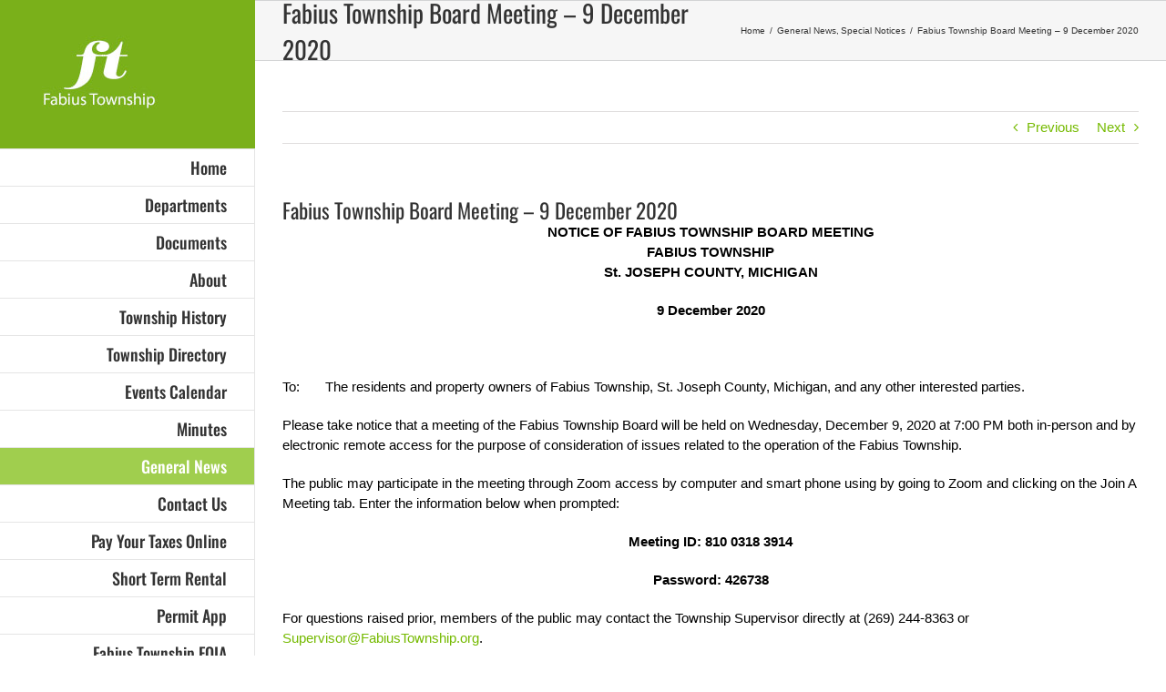

--- FILE ---
content_type: text/html; charset=UTF-8
request_url: https://fabiustownship.org/2020/12/fabius-township-board-meeting-9-december-2020/
body_size: 15488
content:
<!DOCTYPE html>
<html class="avada-html-layout-wide avada-html-header-position-left" lang="en-US" prefix="og: http://ogp.me/ns# fb: http://ogp.me/ns/fb#">
<head>
	<meta http-equiv="X-UA-Compatible" content="IE=edge" />
	<meta http-equiv="Content-Type" content="text/html; charset=utf-8"/>
	<meta name="viewport" content="width=device-width, initial-scale=1" />
	<title>Fabius Township Board Meeting &#8211; 9 December 2020 &#8211; Fabius Township</title>
<meta name='robots' content='max-image-preview:large' />
<link rel="alternate" type="application/rss+xml" title="Fabius Township &raquo; Feed" href="https://fabiustownship.org/feed/" />
					<link rel="shortcut icon" href="https://fabiustownship.org/wp-content/uploads/favicon.png" type="image/x-icon" />
		
		
		
				<link rel="alternate" title="oEmbed (JSON)" type="application/json+oembed" href="https://fabiustownship.org/wp-json/oembed/1.0/embed?url=https%3A%2F%2Ffabiustownship.org%2F2020%2F12%2Ffabius-township-board-meeting-9-december-2020%2F" />
<link rel="alternate" title="oEmbed (XML)" type="text/xml+oembed" href="https://fabiustownship.org/wp-json/oembed/1.0/embed?url=https%3A%2F%2Ffabiustownship.org%2F2020%2F12%2Ffabius-township-board-meeting-9-december-2020%2F&#038;format=xml" />
					<meta name="description" content="NOTICE OF FABIUS TOWNSHIP BOARD MEETING
FABIUS TOWNSHIP
St. JOSEPH COUNTY, MICHIGAN
9 December 2020
&nbsp;

To:       The residents and property owners of Fabius Township, St. Joseph County, Michigan, and any other interested parties.

Please take notice that a meeting of the Fabius Township Board will be held on Wednesday, December 9, 2020 at 7:00 PM both"/>
				
		<meta property="og:locale" content="en_US"/>
		<meta property="og:type" content="article"/>
		<meta property="og:site_name" content="Fabius Township"/>
		<meta property="og:title" content="  Fabius Township Board Meeting &#8211; 9 December 2020"/>
				<meta property="og:description" content="NOTICE OF FABIUS TOWNSHIP BOARD MEETING
FABIUS TOWNSHIP
St. JOSEPH COUNTY, MICHIGAN
9 December 2020
&nbsp;

To:       The residents and property owners of Fabius Township, St. Joseph County, Michigan, and any other interested parties.

Please take notice that a meeting of the Fabius Township Board will be held on Wednesday, December 9, 2020 at 7:00 PM both"/>
				<meta property="og:url" content="https://fabiustownship.org/2020/12/fabius-township-board-meeting-9-december-2020/"/>
										<meta property="article:published_time" content="2020-12-06T00:34:51+00:00"/>
							<meta property="article:modified_time" content="2020-12-06T05:34:14+00:00"/>
								<meta name="author" content="Supervisor"/>
								<meta property="og:image" content="https://fabiustownship.org/wp-content/uploads/logo2013-green.jpg"/>
		<meta property="og:image:width" content="158"/>
		<meta property="og:image:height" content="101"/>
		<meta property="og:image:type" content="image/jpeg"/>
				<style id='wp-img-auto-sizes-contain-inline-css' type='text/css'>
img:is([sizes=auto i],[sizes^="auto," i]){contain-intrinsic-size:3000px 1500px}
/*# sourceURL=wp-img-auto-sizes-contain-inline-css */
</style>
<style id='wp-emoji-styles-inline-css' type='text/css'>

	img.wp-smiley, img.emoji {
		display: inline !important;
		border: none !important;
		box-shadow: none !important;
		height: 1em !important;
		width: 1em !important;
		margin: 0 0.07em !important;
		vertical-align: -0.1em !important;
		background: none !important;
		padding: 0 !important;
	}
/*# sourceURL=wp-emoji-styles-inline-css */
</style>
<link rel='stylesheet' id='awsm-ead-public-css' href='https://fabiustownship.org/wp-content/plugins/embed-any-document/css/embed-public.min.css?ver=2.7.12' type='text/css' media='all' />
<link rel='stylesheet' id='tablepress-default-css' href='https://fabiustownship.org/wp-content/plugins/tablepress/css/build/default.css?ver=3.2.5' type='text/css' media='all' />
<link rel='stylesheet' id='fusion-dynamic-css-css' href='https://fabiustownship.org/wp-content/uploads/fusion-styles/ced7870627f92b6449e9429f90bb7670.min.css?ver=3.14' type='text/css' media='all' />
<script type="text/javascript" src="https://fabiustownship.org/wp-includes/js/jquery/jquery.min.js?ver=3.7.1" id="jquery-core-js"></script>
<script type="text/javascript" src="https://fabiustownship.org/wp-includes/js/jquery/jquery-migrate.min.js?ver=3.4.1" id="jquery-migrate-js"></script>
<link rel="https://api.w.org/" href="https://fabiustownship.org/wp-json/" /><link rel="alternate" title="JSON" type="application/json" href="https://fabiustownship.org/wp-json/wp/v2/posts/1883" /><link rel="EditURI" type="application/rsd+xml" title="RSD" href="https://fabiustownship.org/xmlrpc.php?rsd" />
<link rel="canonical" href="https://fabiustownship.org/2020/12/fabius-township-board-meeting-9-december-2020/" />
<link rel='shortlink' href='https://fabiustownship.org/?p=1883' />
<style type="text/css" id="css-fb-visibility">@media screen and (max-width: 640px){.fusion-no-small-visibility{display:none !important;}body .sm-text-align-center{text-align:center !important;}body .sm-text-align-left{text-align:left !important;}body .sm-text-align-right{text-align:right !important;}body .sm-text-align-justify{text-align:justify !important;}body .sm-flex-align-center{justify-content:center !important;}body .sm-flex-align-flex-start{justify-content:flex-start !important;}body .sm-flex-align-flex-end{justify-content:flex-end !important;}body .sm-mx-auto{margin-left:auto !important;margin-right:auto !important;}body .sm-ml-auto{margin-left:auto !important;}body .sm-mr-auto{margin-right:auto !important;}body .fusion-absolute-position-small{position:absolute;top:auto;width:100%;}.awb-sticky.awb-sticky-small{ position: sticky; top: var(--awb-sticky-offset,0); }}@media screen and (min-width: 641px) and (max-width: 1024px){.fusion-no-medium-visibility{display:none !important;}body .md-text-align-center{text-align:center !important;}body .md-text-align-left{text-align:left !important;}body .md-text-align-right{text-align:right !important;}body .md-text-align-justify{text-align:justify !important;}body .md-flex-align-center{justify-content:center !important;}body .md-flex-align-flex-start{justify-content:flex-start !important;}body .md-flex-align-flex-end{justify-content:flex-end !important;}body .md-mx-auto{margin-left:auto !important;margin-right:auto !important;}body .md-ml-auto{margin-left:auto !important;}body .md-mr-auto{margin-right:auto !important;}body .fusion-absolute-position-medium{position:absolute;top:auto;width:100%;}.awb-sticky.awb-sticky-medium{ position: sticky; top: var(--awb-sticky-offset,0); }}@media screen and (min-width: 1025px){.fusion-no-large-visibility{display:none !important;}body .lg-text-align-center{text-align:center !important;}body .lg-text-align-left{text-align:left !important;}body .lg-text-align-right{text-align:right !important;}body .lg-text-align-justify{text-align:justify !important;}body .lg-flex-align-center{justify-content:center !important;}body .lg-flex-align-flex-start{justify-content:flex-start !important;}body .lg-flex-align-flex-end{justify-content:flex-end !important;}body .lg-mx-auto{margin-left:auto !important;margin-right:auto !important;}body .lg-ml-auto{margin-left:auto !important;}body .lg-mr-auto{margin-right:auto !important;}body .fusion-absolute-position-large{position:absolute;top:auto;width:100%;}.awb-sticky.awb-sticky-large{ position: sticky; top: var(--awb-sticky-offset,0); }}</style>		<script type="text/javascript">
			var doc = document.documentElement;
			doc.setAttribute( 'data-useragent', navigator.userAgent );
		</script>
		<!-- Global site tag (gtag.js) - Google Analytics -->
<script async src="https://www.googletagmanager.com/gtag/js?id=UA-39859782-1"></script>
<script>
  window.dataLayer = window.dataLayer || [];
  function gtag(){dataLayer.push(arguments);}
  gtag('js', new Date());

  gtag('config', 'UA-39859782-1');
</script>
	<style id='global-styles-inline-css' type='text/css'>
:root{--wp--preset--aspect-ratio--square: 1;--wp--preset--aspect-ratio--4-3: 4/3;--wp--preset--aspect-ratio--3-4: 3/4;--wp--preset--aspect-ratio--3-2: 3/2;--wp--preset--aspect-ratio--2-3: 2/3;--wp--preset--aspect-ratio--16-9: 16/9;--wp--preset--aspect-ratio--9-16: 9/16;--wp--preset--color--black: #000000;--wp--preset--color--cyan-bluish-gray: #abb8c3;--wp--preset--color--white: #ffffff;--wp--preset--color--pale-pink: #f78da7;--wp--preset--color--vivid-red: #cf2e2e;--wp--preset--color--luminous-vivid-orange: #ff6900;--wp--preset--color--luminous-vivid-amber: #fcb900;--wp--preset--color--light-green-cyan: #7bdcb5;--wp--preset--color--vivid-green-cyan: #00d084;--wp--preset--color--pale-cyan-blue: #8ed1fc;--wp--preset--color--vivid-cyan-blue: #0693e3;--wp--preset--color--vivid-purple: #9b51e0;--wp--preset--color--awb-color-1: #ffffff;--wp--preset--color--awb-color-2: #f6f6f6;--wp--preset--color--awb-color-3: #ebeaea;--wp--preset--color--awb-color-4: #e0dede;--wp--preset--color--awb-color-5: #a0ce4e;--wp--preset--color--awb-color-6: #4b9e17;--wp--preset--color--awb-color-7: #747474;--wp--preset--color--awb-color-8: #333333;--wp--preset--color--awb-color-custom-10: #7ab01a;--wp--preset--color--awb-color-custom-11: #000000;--wp--preset--color--awb-color-custom-12: rgba(235,234,234,0.8);--wp--preset--color--awb-color-custom-13: #dddddd;--wp--preset--color--awb-color-custom-14: #8c8989;--wp--preset--color--awb-color-custom-15: #e8e8e8;--wp--preset--color--awb-color-custom-16: #f9f9f9;--wp--preset--color--awb-color-custom-17: #bfbfbf;--wp--preset--color--awb-color-custom-18: #e5e5e5;--wp--preset--gradient--vivid-cyan-blue-to-vivid-purple: linear-gradient(135deg,rgb(6,147,227) 0%,rgb(155,81,224) 100%);--wp--preset--gradient--light-green-cyan-to-vivid-green-cyan: linear-gradient(135deg,rgb(122,220,180) 0%,rgb(0,208,130) 100%);--wp--preset--gradient--luminous-vivid-amber-to-luminous-vivid-orange: linear-gradient(135deg,rgb(252,185,0) 0%,rgb(255,105,0) 100%);--wp--preset--gradient--luminous-vivid-orange-to-vivid-red: linear-gradient(135deg,rgb(255,105,0) 0%,rgb(207,46,46) 100%);--wp--preset--gradient--very-light-gray-to-cyan-bluish-gray: linear-gradient(135deg,rgb(238,238,238) 0%,rgb(169,184,195) 100%);--wp--preset--gradient--cool-to-warm-spectrum: linear-gradient(135deg,rgb(74,234,220) 0%,rgb(151,120,209) 20%,rgb(207,42,186) 40%,rgb(238,44,130) 60%,rgb(251,105,98) 80%,rgb(254,248,76) 100%);--wp--preset--gradient--blush-light-purple: linear-gradient(135deg,rgb(255,206,236) 0%,rgb(152,150,240) 100%);--wp--preset--gradient--blush-bordeaux: linear-gradient(135deg,rgb(254,205,165) 0%,rgb(254,45,45) 50%,rgb(107,0,62) 100%);--wp--preset--gradient--luminous-dusk: linear-gradient(135deg,rgb(255,203,112) 0%,rgb(199,81,192) 50%,rgb(65,88,208) 100%);--wp--preset--gradient--pale-ocean: linear-gradient(135deg,rgb(255,245,203) 0%,rgb(182,227,212) 50%,rgb(51,167,181) 100%);--wp--preset--gradient--electric-grass: linear-gradient(135deg,rgb(202,248,128) 0%,rgb(113,206,126) 100%);--wp--preset--gradient--midnight: linear-gradient(135deg,rgb(2,3,129) 0%,rgb(40,116,252) 100%);--wp--preset--font-size--small: 11.25px;--wp--preset--font-size--medium: 20px;--wp--preset--font-size--large: 22.5px;--wp--preset--font-size--x-large: 42px;--wp--preset--font-size--normal: 15px;--wp--preset--font-size--xlarge: 30px;--wp--preset--font-size--huge: 45px;--wp--preset--spacing--20: 0.44rem;--wp--preset--spacing--30: 0.67rem;--wp--preset--spacing--40: 1rem;--wp--preset--spacing--50: 1.5rem;--wp--preset--spacing--60: 2.25rem;--wp--preset--spacing--70: 3.38rem;--wp--preset--spacing--80: 5.06rem;--wp--preset--shadow--natural: 6px 6px 9px rgba(0, 0, 0, 0.2);--wp--preset--shadow--deep: 12px 12px 50px rgba(0, 0, 0, 0.4);--wp--preset--shadow--sharp: 6px 6px 0px rgba(0, 0, 0, 0.2);--wp--preset--shadow--outlined: 6px 6px 0px -3px rgb(255, 255, 255), 6px 6px rgb(0, 0, 0);--wp--preset--shadow--crisp: 6px 6px 0px rgb(0, 0, 0);}:where(.is-layout-flex){gap: 0.5em;}:where(.is-layout-grid){gap: 0.5em;}body .is-layout-flex{display: flex;}.is-layout-flex{flex-wrap: wrap;align-items: center;}.is-layout-flex > :is(*, div){margin: 0;}body .is-layout-grid{display: grid;}.is-layout-grid > :is(*, div){margin: 0;}:where(.wp-block-columns.is-layout-flex){gap: 2em;}:where(.wp-block-columns.is-layout-grid){gap: 2em;}:where(.wp-block-post-template.is-layout-flex){gap: 1.25em;}:where(.wp-block-post-template.is-layout-grid){gap: 1.25em;}.has-black-color{color: var(--wp--preset--color--black) !important;}.has-cyan-bluish-gray-color{color: var(--wp--preset--color--cyan-bluish-gray) !important;}.has-white-color{color: var(--wp--preset--color--white) !important;}.has-pale-pink-color{color: var(--wp--preset--color--pale-pink) !important;}.has-vivid-red-color{color: var(--wp--preset--color--vivid-red) !important;}.has-luminous-vivid-orange-color{color: var(--wp--preset--color--luminous-vivid-orange) !important;}.has-luminous-vivid-amber-color{color: var(--wp--preset--color--luminous-vivid-amber) !important;}.has-light-green-cyan-color{color: var(--wp--preset--color--light-green-cyan) !important;}.has-vivid-green-cyan-color{color: var(--wp--preset--color--vivid-green-cyan) !important;}.has-pale-cyan-blue-color{color: var(--wp--preset--color--pale-cyan-blue) !important;}.has-vivid-cyan-blue-color{color: var(--wp--preset--color--vivid-cyan-blue) !important;}.has-vivid-purple-color{color: var(--wp--preset--color--vivid-purple) !important;}.has-black-background-color{background-color: var(--wp--preset--color--black) !important;}.has-cyan-bluish-gray-background-color{background-color: var(--wp--preset--color--cyan-bluish-gray) !important;}.has-white-background-color{background-color: var(--wp--preset--color--white) !important;}.has-pale-pink-background-color{background-color: var(--wp--preset--color--pale-pink) !important;}.has-vivid-red-background-color{background-color: var(--wp--preset--color--vivid-red) !important;}.has-luminous-vivid-orange-background-color{background-color: var(--wp--preset--color--luminous-vivid-orange) !important;}.has-luminous-vivid-amber-background-color{background-color: var(--wp--preset--color--luminous-vivid-amber) !important;}.has-light-green-cyan-background-color{background-color: var(--wp--preset--color--light-green-cyan) !important;}.has-vivid-green-cyan-background-color{background-color: var(--wp--preset--color--vivid-green-cyan) !important;}.has-pale-cyan-blue-background-color{background-color: var(--wp--preset--color--pale-cyan-blue) !important;}.has-vivid-cyan-blue-background-color{background-color: var(--wp--preset--color--vivid-cyan-blue) !important;}.has-vivid-purple-background-color{background-color: var(--wp--preset--color--vivid-purple) !important;}.has-black-border-color{border-color: var(--wp--preset--color--black) !important;}.has-cyan-bluish-gray-border-color{border-color: var(--wp--preset--color--cyan-bluish-gray) !important;}.has-white-border-color{border-color: var(--wp--preset--color--white) !important;}.has-pale-pink-border-color{border-color: var(--wp--preset--color--pale-pink) !important;}.has-vivid-red-border-color{border-color: var(--wp--preset--color--vivid-red) !important;}.has-luminous-vivid-orange-border-color{border-color: var(--wp--preset--color--luminous-vivid-orange) !important;}.has-luminous-vivid-amber-border-color{border-color: var(--wp--preset--color--luminous-vivid-amber) !important;}.has-light-green-cyan-border-color{border-color: var(--wp--preset--color--light-green-cyan) !important;}.has-vivid-green-cyan-border-color{border-color: var(--wp--preset--color--vivid-green-cyan) !important;}.has-pale-cyan-blue-border-color{border-color: var(--wp--preset--color--pale-cyan-blue) !important;}.has-vivid-cyan-blue-border-color{border-color: var(--wp--preset--color--vivid-cyan-blue) !important;}.has-vivid-purple-border-color{border-color: var(--wp--preset--color--vivid-purple) !important;}.has-vivid-cyan-blue-to-vivid-purple-gradient-background{background: var(--wp--preset--gradient--vivid-cyan-blue-to-vivid-purple) !important;}.has-light-green-cyan-to-vivid-green-cyan-gradient-background{background: var(--wp--preset--gradient--light-green-cyan-to-vivid-green-cyan) !important;}.has-luminous-vivid-amber-to-luminous-vivid-orange-gradient-background{background: var(--wp--preset--gradient--luminous-vivid-amber-to-luminous-vivid-orange) !important;}.has-luminous-vivid-orange-to-vivid-red-gradient-background{background: var(--wp--preset--gradient--luminous-vivid-orange-to-vivid-red) !important;}.has-very-light-gray-to-cyan-bluish-gray-gradient-background{background: var(--wp--preset--gradient--very-light-gray-to-cyan-bluish-gray) !important;}.has-cool-to-warm-spectrum-gradient-background{background: var(--wp--preset--gradient--cool-to-warm-spectrum) !important;}.has-blush-light-purple-gradient-background{background: var(--wp--preset--gradient--blush-light-purple) !important;}.has-blush-bordeaux-gradient-background{background: var(--wp--preset--gradient--blush-bordeaux) !important;}.has-luminous-dusk-gradient-background{background: var(--wp--preset--gradient--luminous-dusk) !important;}.has-pale-ocean-gradient-background{background: var(--wp--preset--gradient--pale-ocean) !important;}.has-electric-grass-gradient-background{background: var(--wp--preset--gradient--electric-grass) !important;}.has-midnight-gradient-background{background: var(--wp--preset--gradient--midnight) !important;}.has-small-font-size{font-size: var(--wp--preset--font-size--small) !important;}.has-medium-font-size{font-size: var(--wp--preset--font-size--medium) !important;}.has-large-font-size{font-size: var(--wp--preset--font-size--large) !important;}.has-x-large-font-size{font-size: var(--wp--preset--font-size--x-large) !important;}
/*# sourceURL=global-styles-inline-css */
</style>
<style id='wp-block-library-inline-css' type='text/css'>
:root{--wp-block-synced-color:#7a00df;--wp-block-synced-color--rgb:122,0,223;--wp-bound-block-color:var(--wp-block-synced-color);--wp-editor-canvas-background:#ddd;--wp-admin-theme-color:#007cba;--wp-admin-theme-color--rgb:0,124,186;--wp-admin-theme-color-darker-10:#006ba1;--wp-admin-theme-color-darker-10--rgb:0,107,160.5;--wp-admin-theme-color-darker-20:#005a87;--wp-admin-theme-color-darker-20--rgb:0,90,135;--wp-admin-border-width-focus:2px}@media (min-resolution:192dpi){:root{--wp-admin-border-width-focus:1.5px}}.wp-element-button{cursor:pointer}:root .has-very-light-gray-background-color{background-color:#eee}:root .has-very-dark-gray-background-color{background-color:#313131}:root .has-very-light-gray-color{color:#eee}:root .has-very-dark-gray-color{color:#313131}:root .has-vivid-green-cyan-to-vivid-cyan-blue-gradient-background{background:linear-gradient(135deg,#00d084,#0693e3)}:root .has-purple-crush-gradient-background{background:linear-gradient(135deg,#34e2e4,#4721fb 50%,#ab1dfe)}:root .has-hazy-dawn-gradient-background{background:linear-gradient(135deg,#faaca8,#dad0ec)}:root .has-subdued-olive-gradient-background{background:linear-gradient(135deg,#fafae1,#67a671)}:root .has-atomic-cream-gradient-background{background:linear-gradient(135deg,#fdd79a,#004a59)}:root .has-nightshade-gradient-background{background:linear-gradient(135deg,#330968,#31cdcf)}:root .has-midnight-gradient-background{background:linear-gradient(135deg,#020381,#2874fc)}:root{--wp--preset--font-size--normal:16px;--wp--preset--font-size--huge:42px}.has-regular-font-size{font-size:1em}.has-larger-font-size{font-size:2.625em}.has-normal-font-size{font-size:var(--wp--preset--font-size--normal)}.has-huge-font-size{font-size:var(--wp--preset--font-size--huge)}.has-text-align-center{text-align:center}.has-text-align-left{text-align:left}.has-text-align-right{text-align:right}.has-fit-text{white-space:nowrap!important}#end-resizable-editor-section{display:none}.aligncenter{clear:both}.items-justified-left{justify-content:flex-start}.items-justified-center{justify-content:center}.items-justified-right{justify-content:flex-end}.items-justified-space-between{justify-content:space-between}.screen-reader-text{border:0;clip-path:inset(50%);height:1px;margin:-1px;overflow:hidden;padding:0;position:absolute;width:1px;word-wrap:normal!important}.screen-reader-text:focus{background-color:#ddd;clip-path:none;color:#444;display:block;font-size:1em;height:auto;left:5px;line-height:normal;padding:15px 23px 14px;text-decoration:none;top:5px;width:auto;z-index:100000}html :where(.has-border-color){border-style:solid}html :where([style*=border-top-color]){border-top-style:solid}html :where([style*=border-right-color]){border-right-style:solid}html :where([style*=border-bottom-color]){border-bottom-style:solid}html :where([style*=border-left-color]){border-left-style:solid}html :where([style*=border-width]){border-style:solid}html :where([style*=border-top-width]){border-top-style:solid}html :where([style*=border-right-width]){border-right-style:solid}html :where([style*=border-bottom-width]){border-bottom-style:solid}html :where([style*=border-left-width]){border-left-style:solid}html :where(img[class*=wp-image-]){height:auto;max-width:100%}:where(figure){margin:0 0 1em}html :where(.is-position-sticky){--wp-admin--admin-bar--position-offset:var(--wp-admin--admin-bar--height,0px)}@media screen and (max-width:600px){html :where(.is-position-sticky){--wp-admin--admin-bar--position-offset:0px}}
/*wp_block_styles_on_demand_placeholder:6941f08d0b8dd*/
/*# sourceURL=wp-block-library-inline-css */
</style>
<style id='wp-block-library-theme-inline-css' type='text/css'>
.wp-block-audio :where(figcaption){color:#555;font-size:13px;text-align:center}.is-dark-theme .wp-block-audio :where(figcaption){color:#ffffffa6}.wp-block-audio{margin:0 0 1em}.wp-block-code{border:1px solid #ccc;border-radius:4px;font-family:Menlo,Consolas,monaco,monospace;padding:.8em 1em}.wp-block-embed :where(figcaption){color:#555;font-size:13px;text-align:center}.is-dark-theme .wp-block-embed :where(figcaption){color:#ffffffa6}.wp-block-embed{margin:0 0 1em}.blocks-gallery-caption{color:#555;font-size:13px;text-align:center}.is-dark-theme .blocks-gallery-caption{color:#ffffffa6}:root :where(.wp-block-image figcaption){color:#555;font-size:13px;text-align:center}.is-dark-theme :root :where(.wp-block-image figcaption){color:#ffffffa6}.wp-block-image{margin:0 0 1em}.wp-block-pullquote{border-bottom:4px solid;border-top:4px solid;color:currentColor;margin-bottom:1.75em}.wp-block-pullquote :where(cite),.wp-block-pullquote :where(footer),.wp-block-pullquote__citation{color:currentColor;font-size:.8125em;font-style:normal;text-transform:uppercase}.wp-block-quote{border-left:.25em solid;margin:0 0 1.75em;padding-left:1em}.wp-block-quote cite,.wp-block-quote footer{color:currentColor;font-size:.8125em;font-style:normal;position:relative}.wp-block-quote:where(.has-text-align-right){border-left:none;border-right:.25em solid;padding-left:0;padding-right:1em}.wp-block-quote:where(.has-text-align-center){border:none;padding-left:0}.wp-block-quote.is-large,.wp-block-quote.is-style-large,.wp-block-quote:where(.is-style-plain){border:none}.wp-block-search .wp-block-search__label{font-weight:700}.wp-block-search__button{border:1px solid #ccc;padding:.375em .625em}:where(.wp-block-group.has-background){padding:1.25em 2.375em}.wp-block-separator.has-css-opacity{opacity:.4}.wp-block-separator{border:none;border-bottom:2px solid;margin-left:auto;margin-right:auto}.wp-block-separator.has-alpha-channel-opacity{opacity:1}.wp-block-separator:not(.is-style-wide):not(.is-style-dots){width:100px}.wp-block-separator.has-background:not(.is-style-dots){border-bottom:none;height:1px}.wp-block-separator.has-background:not(.is-style-wide):not(.is-style-dots){height:2px}.wp-block-table{margin:0 0 1em}.wp-block-table td,.wp-block-table th{word-break:normal}.wp-block-table :where(figcaption){color:#555;font-size:13px;text-align:center}.is-dark-theme .wp-block-table :where(figcaption){color:#ffffffa6}.wp-block-video :where(figcaption){color:#555;font-size:13px;text-align:center}.is-dark-theme .wp-block-video :where(figcaption){color:#ffffffa6}.wp-block-video{margin:0 0 1em}:root :where(.wp-block-template-part.has-background){margin-bottom:0;margin-top:0;padding:1.25em 2.375em}
/*# sourceURL=/wp-includes/css/dist/block-library/theme.min.css */
</style>
<style id='classic-theme-styles-inline-css' type='text/css'>
/*! This file is auto-generated */
.wp-block-button__link{color:#fff;background-color:#32373c;border-radius:9999px;box-shadow:none;text-decoration:none;padding:calc(.667em + 2px) calc(1.333em + 2px);font-size:1.125em}.wp-block-file__button{background:#32373c;color:#fff;text-decoration:none}
/*# sourceURL=/wp-includes/css/classic-themes.min.css */
</style>
</head>

<body class="wp-singular post-template-default single single-post postid-1883 single-format-standard wp-theme-Avada fusion-image-hovers fusion-pagination-sizing fusion-button_type-flat fusion-button_span-no fusion-button_gradient-linear avada-image-rollover-circle-yes avada-image-rollover-yes avada-image-rollover-direction-left fusion-body ltr no-tablet-sticky-header no-mobile-sticky-header no-mobile-slidingbar no-mobile-totop avada-has-rev-slider-styles fusion-disable-outline fusion-sub-menu-fade mobile-logo-pos-left layout-wide-mode avada-has-boxed-modal-shadow-none layout-scroll-offset-full avada-has-zero-margin-offset-top side-header side-header-left menu-text-align-right mobile-menu-design-modern fusion-show-pagination-text fusion-header-layout-v3 avada-responsive avada-footer-fx-none avada-menu-highlight-style-background fusion-search-form-classic fusion-main-menu-search-dropdown fusion-avatar-square avada-dropdown-styles avada-blog-layout-large avada-blog-archive-layout-large avada-header-shadow-no avada-menu-icon-position-left avada-has-megamenu-shadow avada-has-mainmenu-dropdown-divider avada-has-mobile-menu-search avada-has-breadcrumb-mobile-hidden avada-has-titlebar-bar_and_content avada-has-pagination-padding avada-flyout-menu-direction-fade avada-ec-views-v1" data-awb-post-id="1883">
		<a class="skip-link screen-reader-text" href="#content">Skip to content</a>

	<div id="boxed-wrapper">
		
		<div id="wrapper" class="fusion-wrapper">
			<div id="home" style="position:relative;top:-1px;"></div>
							
																
<div id="side-header-sticky"></div>
<div id="side-header" class="clearfix fusion-mobile-menu-design-modern fusion-sticky-logo-1 fusion-mobile-logo-1 fusion-sticky-menu-">
	<div class="side-header-wrapper">
								<div class="side-header-content fusion-logo-left fusion-mobile-logo-1">
				<div class="fusion-logo" data-margin-top="31px" data-margin-bottom="31px" data-margin-left="0px" data-margin-right="0px">
			<a class="fusion-logo-link"  href="https://fabiustownship.org/" >

						<!-- standard logo -->
			<img src="https://fabiustownship.org/wp-content/uploads/logo2013-green.jpg" srcset="https://fabiustownship.org/wp-content/uploads/logo2013-green.jpg 1x" width="158" height="101" alt="Fabius Township Logo" data-retina_logo_url="" class="fusion-standard-logo" />

			
					</a>
		</div>		</div>
		<div class="fusion-main-menu-container fusion-logo-menu-left">
			<nav class="fusion-main-menu" aria-label="Main Menu"><ul id="menu-main-menu" class="fusion-menu"><li  id="menu-item-998"  class="menu-item menu-item-type-custom menu-item-object-custom menu-item-home menu-item-998"  data-item-id="998"><a  href="https://fabiustownship.org/" class="fusion-background-highlight"><span class="menu-text">Home</span></a></li><li  id="menu-item-1026"  class="menu-item menu-item-type-post_type menu-item-object-page menu-item-has-children menu-item-1026 fusion-dropdown-menu"  data-item-id="1026"><a  href="https://fabiustownship.org/assessor/" class="fusion-background-highlight"><span class="menu-text">Departments</span></a><ul class="sub-menu"><li  id="menu-item-1027"  class="menu-item menu-item-type-post_type menu-item-object-page menu-item-1027 fusion-dropdown-submenu" ><a  href="https://fabiustownship.org/assessor/assessors-page/" class="fusion-background-highlight"><span>Assessor’s Page</span></a></li><li  id="menu-item-1028"  class="menu-item menu-item-type-post_type menu-item-object-page menu-item-1028 fusion-dropdown-submenu" ><a  href="https://fabiustownship.org/assessor/clerks-page/" class="fusion-background-highlight"><span>Clerk’s Page</span></a></li><li  id="menu-item-1029"  class="menu-item menu-item-type-post_type menu-item-object-page menu-item-1029 fusion-dropdown-submenu" ><a  href="https://fabiustownship.org/assessor/wetlands-committee/" class="fusion-background-highlight"><span>Environmental &#038; Wetlands Protection Advisory Committee</span></a></li><li  id="menu-item-1030"  class="menu-item menu-item-type-post_type menu-item-object-page menu-item-1030 fusion-dropdown-submenu" ><a  href="https://fabiustownship.org/assessor/fabius-park-fire-department-and-rescue/" class="fusion-background-highlight"><span>Fabius – Park Fire and Rescue</span></a></li><li  id="menu-item-1031"  class="menu-item menu-item-type-post_type menu-item-object-page menu-item-1031 fusion-dropdown-submenu" ><a  href="https://fabiustownship.org/assessor/planning-commission/" class="fusion-background-highlight"><span>Planning Commission</span></a></li><li  id="menu-item-1032"  class="menu-item menu-item-type-post_type menu-item-object-page menu-item-1032 fusion-dropdown-submenu" ><a  href="https://fabiustownship.org/assessor/treasurers-page/" class="fusion-background-highlight"><span>Treasurer’s Page</span></a></li><li  id="menu-item-1033"  class="menu-item menu-item-type-post_type menu-item-object-page menu-item-1033 fusion-dropdown-submenu" ><a  href="https://fabiustownship.org/assessor/zoning-and-building/" class="fusion-background-highlight"><span>Zoning and Building</span></a></li><li  id="menu-item-1034"  class="menu-item menu-item-type-post_type menu-item-object-page menu-item-1034 fusion-dropdown-submenu" ><a  href="https://fabiustownship.org/assessor/zoning-board-of-appeals/" class="fusion-background-highlight"><span>Zoning Board of Appeals</span></a></li></ul></li><li  id="menu-item-1186"  class="menu-item menu-item-type-custom menu-item-object-custom menu-item-has-children menu-item-1186 fusion-dropdown-menu"  data-item-id="1186"><a  href="#" class="fusion-background-highlight"><span class="menu-text">Documents</span></a><ul class="sub-menu"><li  id="menu-item-1636"  class="menu-item menu-item-type-post_type menu-item-object-page menu-item-1636 fusion-dropdown-submenu" ><a  href="https://fabiustownship.org/home/fee-schedule/" class="fusion-background-highlight"><span>Fee Schedule</span></a></li><li  id="menu-item-1017"  class="menu-item menu-item-type-post_type menu-item-object-page menu-item-1017 fusion-dropdown-submenu" ><a  href="https://fabiustownship.org/maps/" class="fusion-background-highlight"><span>Maps</span></a></li><li  id="menu-item-1130"  class="menu-item menu-item-type-post_type menu-item-object-page menu-item-1130 fusion-dropdown-submenu" ><a  href="https://fabiustownship.org/absentee-ballot-download/" class="fusion-background-highlight"><span>Absentee Ballot Application</span></a></li><li  id="menu-item-1123"  class="menu-item menu-item-type-custom menu-item-object-custom menu-item-1123 fusion-dropdown-submenu" ><a  href="https://drive.google.com/folderview?id=0B5-ErsSXmMQ2Ump6TWhyaTRjcTA&#038;usp=sharing" class="fusion-background-highlight"><span>Agendas</span></a></li><li  id="menu-item-1248"  class="menu-item menu-item-type-custom menu-item-object-custom menu-item-has-children menu-item-1248 fusion-dropdown-submenu" ><a  href="#" class="fusion-background-highlight"><span>Minutes</span></a><ul class="sub-menu"><li  id="menu-item-1131"  class="menu-item menu-item-type-custom menu-item-object-custom menu-item-1131" ><a  target="_blank" rel="noopener noreferrer" href="https://drive.google.com/folderview?id=0B5-ErsSXmMQ2QmVoTnF4bnJ5LUE&#038;usp=sharing" class="fusion-background-highlight"><span>Board Minutes</span></a></li><li  id="menu-item-1252"  class="menu-item menu-item-type-custom menu-item-object-custom menu-item-1252" ><a  target="_blank" rel="noopener noreferrer" href="https://drive.google.com/folderview?id=0B5-ErsSXmMQ2TjZxZldUYTBaOUU&#038;usp=sharing" class="fusion-background-highlight"><span>Fire Board</span></a></li><li  id="menu-item-1146"  class="menu-item menu-item-type-custom menu-item-object-custom menu-item-1146" ><a  target="_blank" rel="noopener noreferrer" href="https://drive.google.com/folderview?id=0B5-ErsSXmMQ2M2dtRkJXUDhkSHc&#038;usp=sharing" class="fusion-background-highlight"><span>Environmental and Wetlands Board Minutes</span></a></li><li  id="menu-item-1253"  class="menu-item menu-item-type-custom menu-item-object-custom menu-item-1253" ><a  target="_blank" rel="noopener noreferrer" href="https://drive.google.com/folderview?id=0B5-ErsSXmMQ2eVZOOWo1VTE4TkE&#038;usp=sharing" class="fusion-background-highlight"><span>Planning Commission</span></a></li><li  id="menu-item-2176"  class="menu-item menu-item-type-custom menu-item-object-custom menu-item-2176" ><a  href="https://drive.google.com/drive/folders/0B5-ErsSXmMQ2V1VicmZtNUM1Ylk?resourcekey=0-7rcgZlezx1rr7tK2WG7EEw&#038;usp=sharing" class="fusion-background-highlight"><span>ZBA Minutes</span></a></li></ul></li><li  id="menu-item-1145"  class="menu-item menu-item-type-custom menu-item-object-custom menu-item-1145 fusion-dropdown-submenu" ><a  target="_blank" rel="noopener noreferrer" href="https://drive.google.com/drive/folders/0B5-ErsSXmMQ2Q05STzlUMVNpZmc?resourcekey=0-aGTTLr5BLgD5XH-v006PaQ&#038;usp=sharing" class="fusion-background-highlight"><span>Ordinances</span></a></li><li  id="menu-item-2503"  class="menu-item menu-item-type-custom menu-item-object-custom menu-item-2503 fusion-dropdown-submenu" ><a  href="https://drive.google.com/drive/folders/1_U5fJcihYIpx8YcwyyO33Tluqz1V5L0D?usp=share_link" class="fusion-background-highlight"><span>Resolutions</span></a></li></ul></li><li  id="menu-item-999"  class="menu-item menu-item-type-post_type menu-item-object-page menu-item-999"  data-item-id="999"><a  href="https://fabiustownship.org/about/" class="fusion-background-highlight"><span class="menu-text">About</span></a></li><li  id="menu-item-1000"  class="menu-item menu-item-type-post_type menu-item-object-page menu-item-1000"  data-item-id="1000"><a  href="https://fabiustownship.org/about/township-history/" class="fusion-background-highlight"><span class="menu-text">Township History</span></a></li><li  id="menu-item-1018"  class="menu-item menu-item-type-post_type menu-item-object-page menu-item-1018"  data-item-id="1018"><a  href="https://fabiustownship.org/township-directory-working/" class="fusion-background-highlight"><span class="menu-text">Township Directory</span></a></li><li  id="menu-item-1019"  class="menu-item menu-item-type-post_type menu-item-object-page menu-item-1019"  data-item-id="1019"><a  href="https://fabiustownship.org/events-calendar/" class="fusion-background-highlight"><span class="menu-text">Events Calendar</span></a></li><li  id="menu-item-1108"  class="menu-item menu-item-type-custom menu-item-object-custom menu-item-has-children menu-item-1108 fusion-dropdown-menu"  data-item-id="1108"><a  href="#" class="fusion-background-highlight"><span class="menu-text">Minutes</span></a><ul class="sub-menu"><li  id="menu-item-1110"  class="menu-item menu-item-type-custom menu-item-object-custom menu-item-1110 fusion-dropdown-submenu" ><a  target="_blank" rel="noopener noreferrer" href="https://drive.google.com/folderview?id=0B5-ErsSXmMQ2QmVoTnF4bnJ5LUE&#038;usp=sharing" class="fusion-background-highlight"><span>Board Minutes</span></a></li><li  id="menu-item-1250"  class="menu-item menu-item-type-custom menu-item-object-custom menu-item-1250 fusion-dropdown-submenu" ><a  target="_blank" rel="noopener noreferrer" href="https://drive.google.com/folderview?id=0B5-ErsSXmMQ2eVZOOWo1VTE4TkE&#038;usp=sharing" class="fusion-background-highlight"><span>Planning Commission</span></a></li><li  id="menu-item-2175"  class="menu-item menu-item-type-custom menu-item-object-custom menu-item-2175 fusion-dropdown-submenu" ><a  href="https://drive.google.com/drive/folders/0B5-ErsSXmMQ2V1VicmZtNUM1Ylk?resourcekey=0-7rcgZlezx1rr7tK2WG7EEw&#038;usp=sharing" class="fusion-background-highlight"><span>ZBA Minutes</span></a></li></ul></li><li  id="menu-item-1111"  class="menu-item menu-item-type-taxonomy menu-item-object-category current-post-ancestor current-menu-parent current-post-parent menu-item-1111"  data-item-id="1111"><a  href="https://fabiustownship.org/category/general-news/" class="fusion-background-highlight"><span class="menu-text">General News</span></a></li><li  id="menu-item-1037"  class="menu-item menu-item-type-post_type menu-item-object-page menu-item-1037"  data-item-id="1037"><a  href="https://fabiustownship.org/contact-us/" class="fusion-background-highlight"><span class="menu-text">Contact Us</span></a></li><li  id="menu-item-1898"  class="menu-item menu-item-type-custom menu-item-object-custom menu-item-1898"  data-item-id="1898"><a  target="_blank" rel="noopener noreferrer" href="https://bsaonline.com/?uid=817" class="fusion-background-highlight"><span class="menu-text">Pay Your Taxes Online</span></a></li><li  id="menu-item-2692"  class="menu-item menu-item-type-custom menu-item-object-custom menu-item-2692"  data-item-id="2692"><a  href="https://drive.google.com/drive/folders/1hFd3KpdnoadEBWX9tC6ZRHooVwfm-Uxs?usp=drive_link" class="fusion-background-highlight"><span class="menu-text">Short Term Rental</span></a></li><li  id="menu-item-2792"  class="menu-item menu-item-type-custom menu-item-object-custom menu-item-2792"  data-item-id="2792"><a  href="https://drive.google.com/drive/folders/1mUnwn1YFqwaC46FqTL26rHiut9-fiGxH?usp=drive_link" class="fusion-background-highlight"><span class="menu-text">Permit App</span></a></li><li  id="menu-item-2905"  class="menu-item menu-item-type-custom menu-item-object-custom menu-item-2905"  data-item-id="2905"><a  target="_blank" rel="noopener noreferrer" href="https://fabiustownship.org/wp-content/uploads/Fabius-FOIA-Procedures.pdf" class="fusion-background-highlight"><span class="menu-text">Fabius Township FOIA</span></a></li></ul></nav>	<div class="fusion-mobile-menu-icons">
							<a href="#" class="fusion-icon awb-icon-bars" aria-label="Toggle mobile menu" aria-expanded="false"></a>
		
					<a href="#" class="fusion-icon awb-icon-search" aria-label="Toggle mobile search"></a>
		
		
			</div>

<nav class="fusion-mobile-nav-holder fusion-mobile-menu-text-align-left" aria-label="Main Menu Mobile"></nav>

		</div>

		
<div class="fusion-clearfix"></div>
<div class="fusion-mobile-menu-search">
			<form role="search" class="searchform fusion-search-form  fusion-search-form-classic" method="get" action="https://fabiustownship.org/">
			<div class="fusion-search-form-content">

				
				<div class="fusion-search-field search-field">
					<label><span class="screen-reader-text">Search for:</span>
													<input type="search" value="" name="s" class="s" placeholder="Search..." required aria-required="true" aria-label="Search..."/>
											</label>
				</div>
				<div class="fusion-search-button search-button">
					<input type="submit" class="fusion-search-submit searchsubmit" aria-label="Search" value="&#xf002;" />
									</div>

				
			</div>


			
		</form>
		</div>

								
			<div class="side-header-content side-header-content-1-2">
									<div class="side-header-content-1 fusion-clearfix">
					<div class="fusion-contact-info"><span class="fusion-contact-info-phone-number"><strong>Phone:</strong> <a href="tel:2692445376">269-244-5376</a></span></div>					</div>
													<div class="side-header-content-2 fusion-clearfix">
					<div class="fusion-social-links-header"><div class="fusion-social-networks boxed-icons"><div class="fusion-social-networks-wrapper"><a  class="fusion-social-network-icon fusion-tooltip fusion-facebook awb-icon-facebook" style data-placement="bottom" data-title="Facebook" data-toggle="tooltip" title="Facebook" href="https://www.facebook.com/pages/Fabius-Township-St-Joseph-County-Michigan/110642128959569?fref=ts" target="_blank" rel="noreferrer"><span class="screen-reader-text">Facebook</span></a></div></div></div>					</div>
							</div>
		
					<div class="side-header-content side-header-content-3">
				
<div class="fusion-header-content-3-wrapper">
			<div class="fusion-secondary-menu-search">
					<form role="search" class="searchform fusion-search-form  fusion-search-form-classic" method="get" action="https://fabiustownship.org/">
			<div class="fusion-search-form-content">

				
				<div class="fusion-search-field search-field">
					<label><span class="screen-reader-text">Search for:</span>
													<input type="search" value="" name="s" class="s" placeholder="Search..." required aria-required="true" aria-label="Search..."/>
											</label>
				</div>
				<div class="fusion-search-button search-button">
					<input type="submit" class="fusion-search-submit searchsubmit" aria-label="Search" value="&#xf002;" />
									</div>

				
			</div>


			
		</form>
				</div>
	</div>
			</div>
		
					</div>
	<style>
	.side-header-styling-wrapper > div {
		display: none !important;
	}

	.side-header-styling-wrapper .side-header-background-image,
	.side-header-styling-wrapper .side-header-background-color,
	.side-header-styling-wrapper .side-header-border {
		display: block !important;
	}
	</style>
	<div class="side-header-styling-wrapper" style="overflow:hidden;">
		<div class="side-header-background-image"></div>
		<div class="side-header-background-color"></div>
		<div class="side-header-border"></div>
	</div>
</div>

					
							<div id="sliders-container" class="fusion-slider-visibility">
					</div>
				
					
							
			<section class="avada-page-titlebar-wrapper" aria-label="Page Title Bar">
	<div class="fusion-page-title-bar fusion-page-title-bar-none fusion-page-title-bar-left">
		<div class="fusion-page-title-row">
			<div class="fusion-page-title-wrapper">
				<div class="fusion-page-title-captions">

																							<h1 class="entry-title">Fabius Township Board Meeting &#8211; 9 December 2020</h1>

											
					
				</div>

															<div class="fusion-page-title-secondary">
							<nav class="fusion-breadcrumbs" aria-label="Breadcrumb"><ol class="awb-breadcrumb-list"><li class="fusion-breadcrumb-item awb-breadcrumb-sep awb-home" ><a href="https://fabiustownship.org" class="fusion-breadcrumb-link"><span >Home</span></a></li><li class="fusion-breadcrumb-item awb-term-sep" ><a href="https://fabiustownship.org/category/general-news/" class="fusion-breadcrumb-link"><span >General News</span></a></li><li class="fusion-breadcrumb-item awb-breadcrumb-sep" ><a href="https://fabiustownship.org/category/special-notices/" class="fusion-breadcrumb-link"><span >Special Notices</span></a></li><li class="fusion-breadcrumb-item"  aria-current="page"><span  class="breadcrumb-leaf">Fabius Township Board Meeting &#8211; 9 December 2020</span></li></ol></nav>						</div>
									
			</div>
		</div>
	</div>
</section>

						<main id="main" class="clearfix ">
				<div class="fusion-row" style="">

<section id="content" style="width: 100%;">
			<div class="single-navigation clearfix">
			<a href="https://fabiustownship.org/2020/05/fabius-township-planning-commission-meeting-12-may-2020/" rel="prev">Previous</a>			<a href="https://fabiustownship.org/2021/01/fabius-township-board-meeting-january-13-2021-700-pm/" rel="next">Next</a>		</div>
	
					<article id="post-1883" class="post post-1883 type-post status-publish format-standard hentry category-general-news category-special-notices">
						
									
															<h2 class="entry-title fusion-post-title">Fabius Township Board Meeting &#8211; 9 December 2020</h2>										<div class="post-content">
				<p style="text-align: center;"><strong>NOTICE OF FABIUS TOWNSHIP BOARD MEETING<br />
FABIUS TOWNSHIP<br />
St. JOSEPH COUNTY, MICHIGAN</strong></p>
<p style="text-align: center;"><strong>9 December 2020</strong></p>
<p>&nbsp;</p>
<p>To:       The residents and property owners of Fabius Township, St. Joseph County, Michigan, and any other interested parties.</p>
<p>Please take notice that a meeting of the Fabius Township Board will be held on Wednesday, December 9, 2020 at 7:00 PM both in-person and by electronic remote access for the purpose of consideration of issues related to the operation of the Fabius Township.</p>
<p>The public may participate in the meeting through Zoom access by computer and smart phone using by going to Zoom and clicking on the Join A Meeting tab. Enter the information below when prompted:</p>
<p style="text-align: center;"><strong>Meeting ID: 810 0318 3914</strong></p>
<p style="text-align: center;"><strong>Password: 426738</strong></p>
<p>For questions raised prior, members of the public may contact the Township Supervisor directly at (269) 244-8363 or <a href="mailto:Supervisor@FabiusTownship.org">Supervisor@FabiusTownship.org</a>.</p>
<p>This notice is posted in compliance with the Open Meetings Act, Public Act 267 of 1976, as amended, (MCL 41.72a(2)(3)), EO 2020-15, and the Americans With Disabilities Act. The Fabius Township Board will provide necessary reasonable auxiliary aids and services, such as closed captioning for the hearing impaired and audio recordings of printed materials being considered at the meeting, to individuals with disabilities at the meeting or public hearing upon one (1) day notice to the Fabius Township Board. Individuals with disabilities requiring auxiliary aids or services should contact the Township Board by writing or calling the Fabius Township Clerk.</p>
<p>Dated: December 6, 2020</p>
<p>Carol Wilkins<br />
Fabius Township Clerk<br />
Phone (269) 244-5583<br />
Email <a href="mailto:FabiusClerk@gmail.com">FabiusClerk@gmail.com</a></p>
<p>&nbsp;</p>
<p>&nbsp;</p>
							</div>

												<div class="fusion-meta-info"><div class="fusion-meta-info-wrapper"><span class="vcard rich-snippet-hidden"><span class="fn"><a href="https://fabiustownship.org/author/supervisor/" title="Posts by Supervisor" rel="author">Supervisor</a></span></span><span class="updated rich-snippet-hidden">2020-12-06T05:34:14+00:00</span><span>December 6th, 2020</span><span class="fusion-inline-sep">|</span><a href="https://fabiustownship.org/category/general-news/" rel="category tag">General News</a>, <a href="https://fabiustownship.org/category/special-notices/" rel="category tag">Special Notices</a><span class="fusion-inline-sep">|</span></div></div>													<div class="fusion-sharing-box fusion-theme-sharing-box fusion-single-sharing-box">
		<h4>Share This Story, Choose Your Platform!</h4>
		<div class="fusion-social-networks"><div class="fusion-social-networks-wrapper"><a  class="fusion-social-network-icon fusion-tooltip fusion-facebook awb-icon-facebook" style="color:var(--sharing_social_links_icon_color);" data-placement="top" data-title="Facebook" data-toggle="tooltip" title="Facebook" href="https://www.facebook.com/sharer.php?u=https%3A%2F%2Ffabiustownship.org%2F2020%2F12%2Ffabius-township-board-meeting-9-december-2020%2F&amp;t=Fabius%20Township%20Board%20Meeting%20%E2%80%93%209%20December%202020" target="_blank" rel="noreferrer"><span class="screen-reader-text">Facebook</span></a><a  class="fusion-social-network-icon fusion-tooltip fusion-twitter awb-icon-twitter" style="color:var(--sharing_social_links_icon_color);" data-placement="top" data-title="X" data-toggle="tooltip" title="X" href="https://x.com/intent/post?url=https%3A%2F%2Ffabiustownship.org%2F2020%2F12%2Ffabius-township-board-meeting-9-december-2020%2F&amp;text=Fabius%20Township%20Board%20Meeting%20%E2%80%93%209%20December%202020" target="_blank" rel="noopener noreferrer"><span class="screen-reader-text">X</span></a><a  class="fusion-social-network-icon fusion-tooltip fusion-reddit awb-icon-reddit" style="color:var(--sharing_social_links_icon_color);" data-placement="top" data-title="Reddit" data-toggle="tooltip" title="Reddit" href="https://reddit.com/submit?url=https://fabiustownship.org/2020/12/fabius-township-board-meeting-9-december-2020/&amp;title=Fabius%20Township%20Board%20Meeting%20%E2%80%93%209%20December%202020" target="_blank" rel="noopener noreferrer"><span class="screen-reader-text">Reddit</span></a><a  class="fusion-social-network-icon fusion-tooltip fusion-linkedin awb-icon-linkedin" style="color:var(--sharing_social_links_icon_color);" data-placement="top" data-title="LinkedIn" data-toggle="tooltip" title="LinkedIn" href="https://www.linkedin.com/shareArticle?mini=true&amp;url=https%3A%2F%2Ffabiustownship.org%2F2020%2F12%2Ffabius-township-board-meeting-9-december-2020%2F&amp;title=Fabius%20Township%20Board%20Meeting%20%E2%80%93%209%20December%202020&amp;summary=NOTICE%20OF%20FABIUS%20TOWNSHIP%20BOARD%20MEETING%0D%0AFABIUS%20TOWNSHIP%0D%0ASt.%20JOSEPH%20COUNTY%2C%20MICHIGAN%0D%0A9%20December%202020%0D%0A%C2%A0%0D%0A%0D%0ATo%3A%C2%A0%C2%A0%C2%A0%C2%A0%C2%A0%C2%A0%20The%20residents%20and%20property%20owners%20of%20Fabius%20Township%2C%20St.%20Joseph%20County%2C%20Michigan%2C%20and%20any%20other%20interested%20parties.%0D%0A%0D%0APlease%20take%20notic" target="_blank" rel="noopener noreferrer"><span class="screen-reader-text">LinkedIn</span></a><a  class="fusion-social-network-icon fusion-tooltip fusion-tumblr awb-icon-tumblr" style="color:var(--sharing_social_links_icon_color);" data-placement="top" data-title="Tumblr" data-toggle="tooltip" title="Tumblr" href="https://www.tumblr.com/share/link?url=https%3A%2F%2Ffabiustownship.org%2F2020%2F12%2Ffabius-township-board-meeting-9-december-2020%2F&amp;name=Fabius%20Township%20Board%20Meeting%20%E2%80%93%209%20December%202020&amp;description=NOTICE%20OF%20FABIUS%20TOWNSHIP%20BOARD%20MEETING%0D%0AFABIUS%20TOWNSHIP%0D%0ASt.%20JOSEPH%20COUNTY%2C%20MICHIGAN%0D%0A9%20December%202020%0D%0A%26nbsp%3B%0D%0A%0D%0ATo%3A%C2%A0%C2%A0%C2%A0%C2%A0%C2%A0%C2%A0%20The%20residents%20and%20property%20owners%20of%20Fabius%20Township%2C%20St.%20Joseph%20County%2C%20Michigan%2C%20and%20any%20other%20interested%20parties.%0D%0A%0D%0APlease%20take%20notice%20that%20a%20meeting%20of%20the%20Fabius%20Township%20Board%20will%20be%20held%20on%20Wednesday%2C%20December%209%2C%202020%20at%207%3A00%20PM%20both" target="_blank" rel="noopener noreferrer"><span class="screen-reader-text">Tumblr</span></a><a  class="fusion-social-network-icon fusion-tooltip fusion-pinterest awb-icon-pinterest" style="color:var(--sharing_social_links_icon_color);" data-placement="top" data-title="Pinterest" data-toggle="tooltip" title="Pinterest" href="https://pinterest.com/pin/create/button/?url=https%3A%2F%2Ffabiustownship.org%2F2020%2F12%2Ffabius-township-board-meeting-9-december-2020%2F&amp;description=NOTICE%20OF%20FABIUS%20TOWNSHIP%20BOARD%20MEETING%0D%0AFABIUS%20TOWNSHIP%0D%0ASt.%20JOSEPH%20COUNTY%2C%20MICHIGAN%0D%0A9%20December%202020%0D%0A%26nbsp%3B%0D%0A%0D%0ATo%3A%C2%A0%C2%A0%C2%A0%C2%A0%C2%A0%C2%A0%20The%20residents%20and%20property%20owners%20of%20Fabius%20Township%2C%20St.%20Joseph%20County%2C%20Michigan%2C%20and%20any%20other%20interested%20parties.%0D%0A%0D%0APlease%20take%20notice%20that%20a%20meeting%20of%20the%20Fabius%20Township%20Board%20will%20be%20held%20on%20Wednesday%2C%20December%209%2C%202020%20at%207%3A00%20PM%20both&amp;media=" target="_blank" rel="noopener noreferrer"><span class="screen-reader-text">Pinterest</span></a><a  class="fusion-social-network-icon fusion-tooltip fusion-vk awb-icon-vk" style="color:var(--sharing_social_links_icon_color);" data-placement="top" data-title="Vk" data-toggle="tooltip" title="Vk" href="https://vk.com/share.php?url=https%3A%2F%2Ffabiustownship.org%2F2020%2F12%2Ffabius-township-board-meeting-9-december-2020%2F&amp;title=Fabius%20Township%20Board%20Meeting%20%E2%80%93%209%20December%202020&amp;description=NOTICE%20OF%20FABIUS%20TOWNSHIP%20BOARD%20MEETING%0D%0AFABIUS%20TOWNSHIP%0D%0ASt.%20JOSEPH%20COUNTY%2C%20MICHIGAN%0D%0A9%20December%202020%0D%0A%26nbsp%3B%0D%0A%0D%0ATo%3A%C2%A0%C2%A0%C2%A0%C2%A0%C2%A0%C2%A0%20The%20residents%20and%20property%20owners%20of%20Fabius%20Township%2C%20St.%20Joseph%20County%2C%20Michigan%2C%20and%20any%20other%20interested%20parties.%0D%0A%0D%0APlease%20take%20notice%20that%20a%20meeting%20of%20the%20Fabius%20Township%20Board%20will%20be%20held%20on%20Wednesday%2C%20December%209%2C%202020%20at%207%3A00%20PM%20both" target="_blank" rel="noopener noreferrer"><span class="screen-reader-text">Vk</span></a><a  class="fusion-social-network-icon fusion-tooltip fusion-mail awb-icon-mail fusion-last-social-icon" style="color:var(--sharing_social_links_icon_color);" data-placement="top" data-title="Email" data-toggle="tooltip" title="Email" href="mailto:?body=https://fabiustownship.org/2020/12/fabius-township-board-meeting-9-december-2020/&amp;subject=Fabius%20Township%20Board%20Meeting%20%E2%80%93%209%20December%202020" target="_self" rel="noopener noreferrer"><span class="screen-reader-text">Email</span></a><div class="fusion-clearfix"></div></div></div>	</div>
														<section class="about-author">
																					<div class="fusion-title fusion-title-size-three sep-none fusion-sep-none" style="margin-top:0px;margin-bottom:31px;">
				<h3 class="title-heading-left" style="margin:0;">
					About the Author: 						<a href="https://fabiustownship.org/author/supervisor/" title="Posts by Supervisor" rel="author">Supervisor</a>																</h3>
			</div>
									<div class="about-author-container">
							<div class="avatar">
								<img alt='' src='https://secure.gravatar.com/avatar/8f6650ce1977611a449ff00755d3c774815e9956f6e215473511ff95a877ecdf?s=72&#038;d=mm&#038;r=g' srcset='https://secure.gravatar.com/avatar/8f6650ce1977611a449ff00755d3c774815e9956f6e215473511ff95a877ecdf?s=144&#038;d=mm&#038;r=g 2x' class='avatar avatar-72 photo' height='72' width='72' decoding='async'/>							</div>
							<div class="description">
															</div>
						</div>
					</section>
								<section class="related-posts single-related-posts">
				<div class="fusion-title fusion-title-size-three sep-none fusion-sep-none" style="margin-top:0px;margin-bottom:31px;">
				<h3 class="title-heading-left" style="margin:0;">
					Related Posts				</h3>
			</div>
			
	
	
	
					<div class="awb-carousel awb-swiper awb-swiper-carousel" data-imagesize="fixed" data-metacontent="no" data-autoplay="no" data-touchscroll="no" data-columns="5" data-itemmargin="44px" data-itemwidth="180" data-scrollitems="">
		<div class="swiper-wrapper">
																		<div class="swiper-slide">
					<div class="fusion-carousel-item-wrapper">
						<div  class="fusion-image-wrapper fusion-image-size-fixed" aria-haspopup="true">
							<div class="fusion-placeholder-image" data-origheight="150" data-origwidth="100%" style="width:100%;height:150px;"></div>
		<div class="fusion-rollover">
	<div class="fusion-rollover-content">

														<a class="fusion-rollover-link" href="https://fabiustownship.org/2025/11/detailed-public-hearing-notice-for-december-9-2025-600-p-m/">Detailed Public Hearing Notice for December 9, 2025 @ 6:00 P.M.</a>
			
								
		
												<h4 class="fusion-rollover-title">
					<a class="fusion-rollover-title-link" href="https://fabiustownship.org/2025/11/detailed-public-hearing-notice-for-december-9-2025-600-p-m/">
						Detailed Public Hearing Notice for December 9, 2025 @ 6:00 P.M.					</a>
				</h4>
			
								
		
						<a class="fusion-link-wrapper" href="https://fabiustownship.org/2025/11/detailed-public-hearing-notice-for-december-9-2025-600-p-m/" aria-label="Detailed Public Hearing Notice for December 9, 2025 @ 6:00 P.M."></a>
	</div>
</div>
</div>
											</div><!-- fusion-carousel-item-wrapper -->
				</div>
															<div class="swiper-slide">
					<div class="fusion-carousel-item-wrapper">
						<div  class="fusion-image-wrapper fusion-image-size-fixed" aria-haspopup="true">
							<div class="fusion-placeholder-image" data-origheight="150" data-origwidth="100%" style="width:100%;height:150px;"></div>
		<div class="fusion-rollover">
	<div class="fusion-rollover-content">

														<a class="fusion-rollover-link" href="https://fabiustownship.org/2025/11/planning-commission-public-hearing-12-09-25/">Planning Commission Public Hearing 12-09-25</a>
			
								
		
												<h4 class="fusion-rollover-title">
					<a class="fusion-rollover-title-link" href="https://fabiustownship.org/2025/11/planning-commission-public-hearing-12-09-25/">
						Planning Commission Public Hearing 12-09-25					</a>
				</h4>
			
								
		
						<a class="fusion-link-wrapper" href="https://fabiustownship.org/2025/11/planning-commission-public-hearing-12-09-25/" aria-label="Planning Commission Public Hearing 12-09-25"></a>
	</div>
</div>
</div>
											</div><!-- fusion-carousel-item-wrapper -->
				</div>
															<div class="swiper-slide">
					<div class="fusion-carousel-item-wrapper">
						<div  class="fusion-image-wrapper fusion-image-size-fixed" aria-haspopup="true">
							<div class="fusion-placeholder-image" data-origheight="150" data-origwidth="100%" style="width:100%;height:150px;"></div>
		<div class="fusion-rollover">
	<div class="fusion-rollover-content">

														<a class="fusion-rollover-link" href="https://fabiustownship.org/2025/11/november-11-2025-planning-commission-meeting/">November 11, 2025 Planning Commission Meeting</a>
			
								
		
												<h4 class="fusion-rollover-title">
					<a class="fusion-rollover-title-link" href="https://fabiustownship.org/2025/11/november-11-2025-planning-commission-meeting/">
						November 11, 2025 Planning Commission Meeting					</a>
				</h4>
			
								
		
						<a class="fusion-link-wrapper" href="https://fabiustownship.org/2025/11/november-11-2025-planning-commission-meeting/" aria-label="November 11, 2025 Planning Commission Meeting"></a>
	</div>
</div>
</div>
											</div><!-- fusion-carousel-item-wrapper -->
				</div>
															<div class="swiper-slide">
					<div class="fusion-carousel-item-wrapper">
						<div  class="fusion-image-wrapper fusion-image-size-fixed" aria-haspopup="true">
							<div class="fusion-placeholder-image" data-origheight="150" data-origwidth="100%" style="width:100%;height:150px;"></div>
		<div class="fusion-rollover">
	<div class="fusion-rollover-content">

														<a class="fusion-rollover-link" href="https://fabiustownship.org/2025/10/notice-of-public-accuracy-test-of-voting-equipment/">Notice of Public Accuracy Test of Voting Equipment</a>
			
								
		
												<h4 class="fusion-rollover-title">
					<a class="fusion-rollover-title-link" href="https://fabiustownship.org/2025/10/notice-of-public-accuracy-test-of-voting-equipment/">
						Notice of Public Accuracy Test of Voting Equipment					</a>
				</h4>
			
								
		
						<a class="fusion-link-wrapper" href="https://fabiustownship.org/2025/10/notice-of-public-accuracy-test-of-voting-equipment/" aria-label="Notice of Public Accuracy Test of Voting Equipment"></a>
	</div>
</div>
</div>
											</div><!-- fusion-carousel-item-wrapper -->
				</div>
															<div class="swiper-slide">
					<div class="fusion-carousel-item-wrapper">
						<div  class="fusion-image-wrapper fusion-image-size-fixed" aria-haspopup="true">
							<div class="fusion-placeholder-image" data-origheight="150" data-origwidth="100%" style="width:100%;height:150px;"></div>
		<div class="fusion-rollover">
	<div class="fusion-rollover-content">

														<a class="fusion-rollover-link" href="https://fabiustownship.org/2025/09/october-14-2025-planning-commission-meeting/">October 14, 2025 Planning Commission Meeting</a>
			
								
		
												<h4 class="fusion-rollover-title">
					<a class="fusion-rollover-title-link" href="https://fabiustownship.org/2025/09/october-14-2025-planning-commission-meeting/">
						October 14, 2025 Planning Commission Meeting					</a>
				</h4>
			
								
		
						<a class="fusion-link-wrapper" href="https://fabiustownship.org/2025/09/october-14-2025-planning-commission-meeting/" aria-label="October 14, 2025 Planning Commission Meeting"></a>
	</div>
</div>
</div>
											</div><!-- fusion-carousel-item-wrapper -->
				</div>
					</div><!-- swiper-wrapper -->
				<div class="awb-swiper-button awb-swiper-button-prev"><i class="awb-icon-angle-left"></i></div><div class="awb-swiper-button awb-swiper-button-next"><i class="awb-icon-angle-right"></i></div>	</div><!-- fusion-carousel -->
</section><!-- related-posts -->


																										</article>
	</section>
						
					</div>  <!-- fusion-row -->
				</main>  <!-- #main -->
				
				
								
					
		<div class="fusion-footer">
					
	<footer class="fusion-footer-widget-area fusion-widget-area">
		<div class="fusion-row">
			<div class="fusion-columns fusion-columns-3 fusion-widget-area">
				
																									<div class="fusion-column col-lg-4 col-md-4 col-sm-4">
							<section id="custom_html-2" class="widget_text fusion-footer-widget-column widget widget_custom_html"><h4 class="widget-title">Meeting Location</h4><div class="textwidget custom-html-widget">13108 Broadway Rd.<br>
Three Rivers, MI 49093<br>
<a href="https://www.google.com/maps/place/Fabius+Township+Hall/@41.9326152,-85.7001207,202m/data=!3m2!1e3!4b1!4m13!1m7!3m6!1s0x8817041126967f15:0x61be90461429bfae!2s13108+Broadway+Rd,+Three+Rivers,+MI+49093!3b1!8m2!3d41.9326012!4d-85.6995665!3m4!1s0x881704115b8da5fb:0x8aeaf0eeae4d648!8m2!3d41.9326152!4d-85.6995665?hl=en" target="_blank">Click here for map</a></div><div style="clear:both;"></div></section>																					</div>
																										<div class="fusion-column col-lg-4 col-md-4 col-sm-4">
													</div>
																										<div class="fusion-column fusion-column-last col-lg-4 col-md-4 col-sm-4">
													</div>
																																				
				<div class="fusion-clearfix"></div>
			</div> <!-- fusion-columns -->
		</div> <!-- fusion-row -->
	</footer> <!-- fusion-footer-widget-area -->

	
	<footer id="footer" class="fusion-footer-copyright-area">
		<div class="fusion-row">
			<div class="fusion-copyright-content">

				<div class="fusion-copyright-notice">
		<div>
		Copyright <script type="text/javascript">
  document.write(new Date().getFullYear());
</script> Fabius Township | All Rights Reserved | Powered by <a href="http://geekgeni.us" target="_blank">Geek Genius</a>	</div>
</div>
<div class="fusion-social-links-footer">
	<div class="fusion-social-networks"><div class="fusion-social-networks-wrapper"><a  class="fusion-social-network-icon fusion-tooltip fusion-facebook awb-icon-facebook" style data-placement="top" data-title="Facebook" data-toggle="tooltip" title="Facebook" href="https://www.facebook.com/pages/Fabius-Township-St-Joseph-County-Michigan/110642128959569?fref=ts" target="_blank" rel="noreferrer"><span class="screen-reader-text">Facebook</span></a></div></div></div>

			</div> <!-- fusion-fusion-copyright-content -->
		</div> <!-- fusion-row -->
	</footer> <!-- #footer -->
		</div> <!-- fusion-footer -->

		
																</div> <!-- wrapper -->
		</div> <!-- #boxed-wrapper -->
				<a class="fusion-one-page-text-link fusion-page-load-link" tabindex="-1" href="#" aria-hidden="true">Page load link</a>

		<div class="avada-footer-scripts">
			<script type="text/javascript">var fusionNavIsCollapsed=function(e){var t,n;window.innerWidth<=e.getAttribute("data-breakpoint")?(e.classList.add("collapse-enabled"),e.classList.remove("awb-menu_desktop"),e.classList.contains("expanded")||window.dispatchEvent(new CustomEvent("fusion-mobile-menu-collapsed",{detail:{nav:e}})),(n=e.querySelectorAll(".menu-item-has-children.expanded")).length&&n.forEach(function(e){e.querySelector(".awb-menu__open-nav-submenu_mobile").setAttribute("aria-expanded","false")})):(null!==e.querySelector(".menu-item-has-children.expanded .awb-menu__open-nav-submenu_click")&&e.querySelector(".menu-item-has-children.expanded .awb-menu__open-nav-submenu_click").click(),e.classList.remove("collapse-enabled"),e.classList.add("awb-menu_desktop"),null!==e.querySelector(".awb-menu__main-ul")&&e.querySelector(".awb-menu__main-ul").removeAttribute("style")),e.classList.add("no-wrapper-transition"),clearTimeout(t),t=setTimeout(()=>{e.classList.remove("no-wrapper-transition")},400),e.classList.remove("loading")},fusionRunNavIsCollapsed=function(){var e,t=document.querySelectorAll(".awb-menu");for(e=0;e<t.length;e++)fusionNavIsCollapsed(t[e])};function avadaGetScrollBarWidth(){var e,t,n,l=document.createElement("p");return l.style.width="100%",l.style.height="200px",(e=document.createElement("div")).style.position="absolute",e.style.top="0px",e.style.left="0px",e.style.visibility="hidden",e.style.width="200px",e.style.height="150px",e.style.overflow="hidden",e.appendChild(l),document.body.appendChild(e),t=l.offsetWidth,e.style.overflow="scroll",t==(n=l.offsetWidth)&&(n=e.clientWidth),document.body.removeChild(e),jQuery("html").hasClass("awb-scroll")&&10<t-n?10:t-n}fusionRunNavIsCollapsed(),window.addEventListener("fusion-resize-horizontal",fusionRunNavIsCollapsed);</script><script type="speculationrules">
{"prefetch":[{"source":"document","where":{"and":[{"href_matches":"/*"},{"not":{"href_matches":["/wp-*.php","/wp-admin/*","/wp-content/uploads/*","/wp-content/*","/wp-content/plugins/*","/wp-content/themes/Avada/*","/*\\?(.+)"]}},{"not":{"selector_matches":"a[rel~=\"nofollow\"]"}},{"not":{"selector_matches":".no-prefetch, .no-prefetch a"}}]},"eagerness":"conservative"}]}
</script>
<a rel="nofollow" style="display:none" href="https://fabiustownship.org/?blackhole=dc7e9264f1" title="Do NOT follow this link or you will be banned from the site!">Fabius Township</a>
<script type="text/javascript" src="https://fabiustownship.org/wp-content/plugins/embed-any-document/js/pdfobject.min.js?ver=2.7.12" id="awsm-ead-pdf-object-js"></script>
<script type="text/javascript" id="awsm-ead-public-js-extra">
/* <![CDATA[ */
var eadPublic = [];
//# sourceURL=awsm-ead-public-js-extra
/* ]]> */
</script>
<script type="text/javascript" src="https://fabiustownship.org/wp-content/plugins/embed-any-document/js/embed-public.min.js?ver=2.7.12" id="awsm-ead-public-js"></script>
<script type="text/javascript" src="https://fabiustownship.org/wp-content/uploads/fusion-scripts/8794f2f57912a0d1e75ef512e8f51c90.min.js?ver=3.14" id="fusion-scripts-js"></script>
<script id="wp-emoji-settings" type="application/json">
{"baseUrl":"https://s.w.org/images/core/emoji/17.0.2/72x72/","ext":".png","svgUrl":"https://s.w.org/images/core/emoji/17.0.2/svg/","svgExt":".svg","source":{"concatemoji":"https://fabiustownship.org/wp-includes/js/wp-emoji-release.min.js?ver=6.9"}}
</script>
<script type="module">
/* <![CDATA[ */
/*! This file is auto-generated */
const a=JSON.parse(document.getElementById("wp-emoji-settings").textContent),o=(window._wpemojiSettings=a,"wpEmojiSettingsSupports"),s=["flag","emoji"];function i(e){try{var t={supportTests:e,timestamp:(new Date).valueOf()};sessionStorage.setItem(o,JSON.stringify(t))}catch(e){}}function c(e,t,n){e.clearRect(0,0,e.canvas.width,e.canvas.height),e.fillText(t,0,0);t=new Uint32Array(e.getImageData(0,0,e.canvas.width,e.canvas.height).data);e.clearRect(0,0,e.canvas.width,e.canvas.height),e.fillText(n,0,0);const a=new Uint32Array(e.getImageData(0,0,e.canvas.width,e.canvas.height).data);return t.every((e,t)=>e===a[t])}function p(e,t){e.clearRect(0,0,e.canvas.width,e.canvas.height),e.fillText(t,0,0);var n=e.getImageData(16,16,1,1);for(let e=0;e<n.data.length;e++)if(0!==n.data[e])return!1;return!0}function u(e,t,n,a){switch(t){case"flag":return n(e,"\ud83c\udff3\ufe0f\u200d\u26a7\ufe0f","\ud83c\udff3\ufe0f\u200b\u26a7\ufe0f")?!1:!n(e,"\ud83c\udde8\ud83c\uddf6","\ud83c\udde8\u200b\ud83c\uddf6")&&!n(e,"\ud83c\udff4\udb40\udc67\udb40\udc62\udb40\udc65\udb40\udc6e\udb40\udc67\udb40\udc7f","\ud83c\udff4\u200b\udb40\udc67\u200b\udb40\udc62\u200b\udb40\udc65\u200b\udb40\udc6e\u200b\udb40\udc67\u200b\udb40\udc7f");case"emoji":return!a(e,"\ud83e\u1fac8")}return!1}function f(e,t,n,a){let r;const o=(r="undefined"!=typeof WorkerGlobalScope&&self instanceof WorkerGlobalScope?new OffscreenCanvas(300,150):document.createElement("canvas")).getContext("2d",{willReadFrequently:!0}),s=(o.textBaseline="top",o.font="600 32px Arial",{});return e.forEach(e=>{s[e]=t(o,e,n,a)}),s}function r(e){var t=document.createElement("script");t.src=e,t.defer=!0,document.head.appendChild(t)}a.supports={everything:!0,everythingExceptFlag:!0},new Promise(t=>{let n=function(){try{var e=JSON.parse(sessionStorage.getItem(o));if("object"==typeof e&&"number"==typeof e.timestamp&&(new Date).valueOf()<e.timestamp+604800&&"object"==typeof e.supportTests)return e.supportTests}catch(e){}return null}();if(!n){if("undefined"!=typeof Worker&&"undefined"!=typeof OffscreenCanvas&&"undefined"!=typeof URL&&URL.createObjectURL&&"undefined"!=typeof Blob)try{var e="postMessage("+f.toString()+"("+[JSON.stringify(s),u.toString(),c.toString(),p.toString()].join(",")+"));",a=new Blob([e],{type:"text/javascript"});const r=new Worker(URL.createObjectURL(a),{name:"wpTestEmojiSupports"});return void(r.onmessage=e=>{i(n=e.data),r.terminate(),t(n)})}catch(e){}i(n=f(s,u,c,p))}t(n)}).then(e=>{for(const n in e)a.supports[n]=e[n],a.supports.everything=a.supports.everything&&a.supports[n],"flag"!==n&&(a.supports.everythingExceptFlag=a.supports.everythingExceptFlag&&a.supports[n]);var t;a.supports.everythingExceptFlag=a.supports.everythingExceptFlag&&!a.supports.flag,a.supports.everything||((t=a.source||{}).concatemoji?r(t.concatemoji):t.wpemoji&&t.twemoji&&(r(t.twemoji),r(t.wpemoji)))});
//# sourceURL=https://fabiustownship.org/wp-includes/js/wp-emoji-loader.min.js
/* ]]> */
</script>
				<script type="text/javascript">
				jQuery( document ).ready( function() {
					var ajaxurl = 'https://fabiustownship.org/wp-admin/admin-ajax.php';
					if ( 0 < jQuery( '.fusion-login-nonce' ).length ) {
						jQuery.get( ajaxurl, { 'action': 'fusion_login_nonce' }, function( response ) {
							jQuery( '.fusion-login-nonce' ).html( response );
						});
					}
				});
				</script>
				<script type="application/ld+json">{"@context":"https:\/\/schema.org","@type":"BreadcrumbList","itemListElement":[{"@type":"ListItem","position":1,"name":"Home","item":"https:\/\/fabiustownship.org"}]}</script>		</div>

			<section class="to-top-container to-top-right" aria-labelledby="awb-to-top-label">
		<a href="#" id="toTop" class="fusion-top-top-link">
			<span id="awb-to-top-label" class="screen-reader-text">Go to Top</span>

					</a>
	</section>
		</body>
</html>
